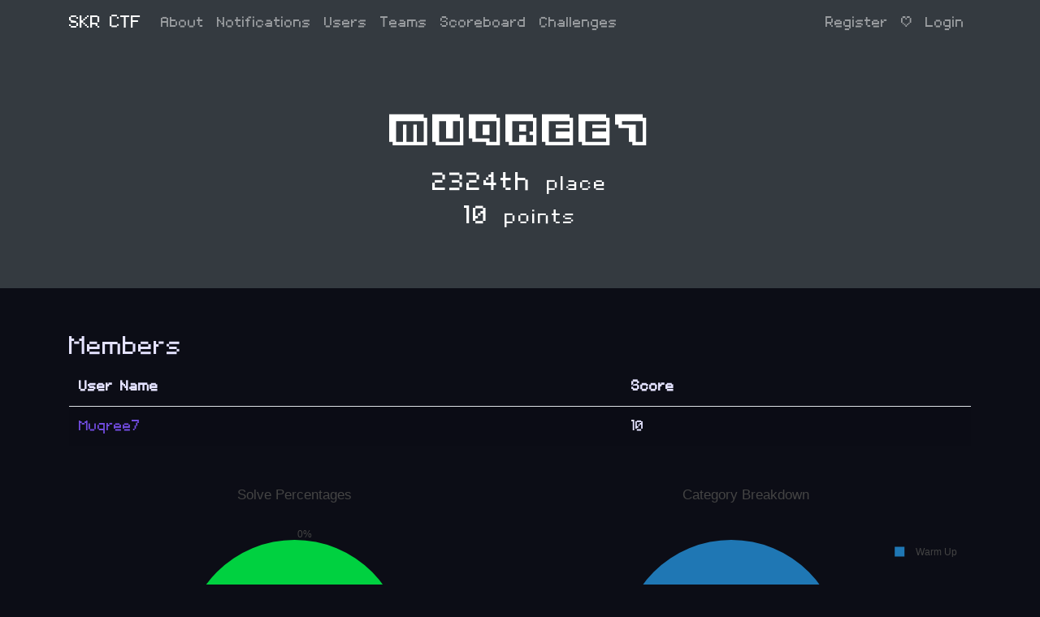

--- FILE ---
content_type: text/html; charset=utf-8
request_url: https://skrctf.me/teams/1015
body_size: 7533
content:
<!DOCTYPE html>
<html>
<head>
	<title>SKR CTF</title>
	<meta charset="utf-8">
	<meta name="viewport" content="width=device-width, initial-scale=1.0">
	<link rel="shortcut icon" href="/themes/core/static/img/favicon.ico"
		  type="image/x-icon">
	<link rel="stylesheet" href="/themes/core/static/css/vendor/bootstrap.min.css">
	<link rel="stylesheet" href="/themes/core/static/css/vendor/font-awesome/fontawesome-fonts.css" type='text/css'>
	<link rel="stylesheet" href="/themes/core/static/css/vendor/font-awesome/fontawesome-all.min.css" type='text/css'>
	<link rel="stylesheet" href="/themes/core/static/css/vendor/font.css"  type='text/css'>
	<link rel="stylesheet" href="/themes/core/static/css/jumbotron.css">
	<link rel="stylesheet" href="/themes/core/static/css/sticky-footer.css">
	<link rel="stylesheet" href="/themes/core/static/css/base.css">
	

	
	<link rel="stylesheet" type="text/css" href="/static/user.css">
	<script src="/themes/core/static/js/vendor/promise-polyfill.min.js"></script>
	<script src="/themes/core/static/js/vendor/fetch.min.js"></script>
	<script src="/themes/core/static/js/CTFd.js"></script>
	<script src="/themes/core/static/js/vendor/moment.min.js"></script>
	<script src="/themes/core/static/js/vendor/nunjucks.min.js"></script>
	<script src="/themes/core/static/js/vendor/socket.io.min.js"></script>
	<script type="text/javascript">
		var script_root = "";
		var csrf_nonce = "f836112614fa342b07476a7d5a29b86af42a528a924eb65917d5a71d5b8f6921";
		var user_mode = "teams";
		CTFd.options.urlRoot = script_root;
		CTFd.options.csrfNonce = csrf_nonce;
	</script>
</head>
<body>
	<nav class="navbar navbar-expand-md navbar-dark bg-dark fixed-top">
		<div class="container">
			<a href="/" class="navbar-brand">
				
				SKR CTF
				
			</a>
			<button class="navbar-toggler" type="button" data-toggle="collapse" data-target="#base-navbars"
					aria-controls="base-navbars" aria-expanded="false" aria-label="Toggle navigation">
				<span class="navbar-toggler-icon"></span>
			</button>
			<div class="collapse navbar-collapse" id="base-navbars">
				<ul class="navbar-nav mr-auto">
					
						
							<li class="nav-item">
								<a class="nav-link" href="/about">About</a>
							</li>
						
					

					<li class="nav-item">
						<a class="nav-link" href="/notifications">Notifications</a>
					</li>
					
						<li class="nav-item">
							<a class="nav-link" href="/users">Users</a>
						</li>
						
						<li class="nav-item">
							<a class="nav-link" href="/teams">Teams</a>
						</li>
						
					
					
						<li class="nav-item">
							<a class="nav-link" href="/scoreboard">Scoreboard</a>
						</li>
					
					<li class="nav-item">
						<a class="nav-link" href="/challenges">Challenges</a>
					</li>
				</ul>

				<hr class="d-sm-flex d-md-flex d-lg-none">

				<ul class="navbar-nav ml-md-auto d-block d-sm-flex d-md-flex">
					
						
							<li class="nav-item">
								<a class="nav-link" href="/register">Register</a>
							</li>
							<li class="nav-item">
								<a class="nav-link d-none d-md-block d-lg-block">|</a>
							</li>
						
						<li class="nav-item">
							<a class="nav-link" href="/login">Login</a>
						</li>
					
				</ul>
			</div>
		</div>
	</nav>

	<main role="main">
		
<div class="jumbotron">
	<div class="container">
		<h1 id="team-id" team-id="1015">Muqree7</h1>
		
		<h2 id="team-place" class="text-center">
			
			
			
				
					2324th
					<small>place</small>
				
			
		</h2>
		<h2 id="team-score" class="text-center">
			
				10
				<small>points</small>
			
		</h2>
		
	</div>
</div>
<div class="container">
	

	

	<br>

	<div class="row">
		<div class="col-md-12">
			<h3>Members</h3>
			<table class="table table-striped">
				<thead>
				<tr>
					<td><b>User Name</b></td>
					<td><b>Score</b></td>
				</tr>
				</thead>
				<tbody>
				
					<tr>
						<td>
							<a href="/users/1404">
								Muqree7
							</a>
						</td>
						<td>10</td>
					</tr>
				
				</tbody>
			</table>
		</div>
	</div>

	
	<div id="keys-pie-graph" class="w-50 mr-0 pr-0 float-left d-none d-md-block d-lg-block">
		<div class="text-center">
			<i class="fas fa-circle-notch fa-spin fa-3x fa-fw spinner"></i>
		</div>
	</div>
	<div id="categories-pie-graph" class="w-50 mr-0 pr-0 float-left d-none d-md-block d-lg-block">
		<div class="text-center">
			<i class="fas fa-circle-notch fa-spin fa-3x fa-fw spinner"></i>
		</div>
	</div>
	<br class="clearfix">
	<div id="score-graph" class="w-100 float-right d-none d-md-block d-lg-block">
		<div class="text-center">
			<i class="fas fa-circle-notch fa-spin fa-3x fa-fw spinner"></i>
		</div>
	</div>

	<div class="clearfix"></div>

	

	<div class="row">
		<div class="col-md-12">
			<h3>Solves</h3>
			<table class="table table-striped">
				<thead>
					<tr>
						<td><b>Challenge</b></td>
						<td class="d-none d-md-block d-lg-block"><b>Category</b></td>
						<td><b>Value</b></td>
						<td><b>Time</b></td>
					</tr>
				</thead>
				<tbody>
				
					<tr>
						<td><a href="/challenges#Discord">Discord</a></td>
						<td class="d-none d-md-block d-lg-block">Warm Up</td><td>10</td>
						<td class="solve-time">
							<script>
								document.write( moment("2022-07-31T14:40:37Z").local().format('MMMM Do, h:mm:ss A'))
							</script>
						</td>
					</tr>
				
				</tbody>
			</table>
		</div>
	</div>
	
	
</div>

	</main>

	<footer class="footer">
		<div class="container text-center">
			<a href="https://ctfd.io">
				<small class="text-muted">Powered by CTFd</small>
			</a>
		</div>
	</footer>

	<script src="/themes/core/static/js/vendor/jquery.min.js"></script>
	<script src="/themes/core/static/js/vendor/markdown-it.min.js"></script>
	<script src="/themes/core/static/js/vendor/bootstrap.bundle.min.js"></script>
	<script src="/themes/core/static/js/style.js"></script>
	<script src="/themes/core/static/js/utils.js"></script>
	<script src="/themes/core/static/js/ezq.js"></script>
	<script src="/themes/core/static/js/events.js"></script>
	
	<script>
		var team_id = 1015;
		var team_name = "Muqree7";
		
		var team_self = false;
		
		var team_account_id = team_self ? "me" : team_id;

		$('.reset-password').click(function (e) {
			$('#reset-password-modal').modal('toggle');
		});

		$("#reset_password").click(function (e) {
			CTFd.fetch('/api/v1/teams/reset_password', {
				method: 'POST',
				body: JSON.stringify({
					"password":$("#password").val(),
					"confirm_password":$("#confirm_password").val()
				})
			}).then(function (response) {
				return response.json();
			}).then(function (response) {
				if (!response.success) {
					ezal({
						title: "Error",
						body: response.data,
						button: "Got it!"
					});
				}else{
					ezal({
						title: "Reset password successfully",
						body: "You have reset your team's password successfully!",
						button: "Got it!"
					});
				}
			});

			$.post(script_root + '/api/v1/teams/reset_password', function (response) {
				var success = response.success;
				if (success) {
					ezal({
						title: "Reset password successfully!",
						body: "You have reseted your team's password to <kbd>password</kbd>!",
						button: "Got it!"
					});
				}else{
					ezal({
						title: "Error",
						body: response.data,
						button: "Got it!"
					});
				}
			});
		});
	</script>
	<script src="/themes/core/static/js/vendor/plotly.min.js"></script>
	<script src="/themes/core/static/js/utils.js"></script>
	
	<script src="/themes/core/static/js/team.js"></script>
	


	
</body>
</html>

--- FILE ---
content_type: text/css; charset=utf-8
request_url: https://skrctf.me/themes/core/static/css/sticky-footer.css
body_size: 519
content:
/* Sticky footer styles
-------------------------------------------------- */
html {
    position: relative;
    min-height: 100%;
}

body {
    margin-bottom: 60px; /* Margin bottom by footer height */
}

.footer {
    position: absolute;
    bottom: 1px; /* prevent scrollbars from showing on pages that don't use the full page height */
    width: 100%;
    height: 60px; /* Set the fixed height of the footer here */
    line-height: 60px; /* Vertically center the text there */
    /*background-color: #f5f5f5;*/
}

--- FILE ---
content_type: application/javascript; charset=utf-8
request_url: https://skrctf.me/themes/core/static/js/CTFd.js
body_size: 1027
content:
var CTFd = (function () {

    var options = {
        urlRoot: '',
        csrfNonce: '',
    };

    var challenges = {};

    var scoreboard = function() {};

    var teams = {};

    var users = {};

    var fetch = function(url, options) {
        if (options === undefined) {
            options = {
                method: "GET",
                credentials: "same-origin",
                headers: {},
            };
        }
        url = this.options.urlRoot + url;


        if (options.headers === undefined) {
            options.headers = {};
        }
        options.credentials = 'same-origin';
        options.headers['Accept'] = 'application/json';
        options.headers['Content-Type'] = 'application/json';
        options.headers['CSRF-Token'] = this.options.csrfNonce;

        return window.fetch(url, options);
    };

    return {
        challenges: challenges,
        scoreboard: scoreboard,
        teams: teams,
        users: users,
        fetch: fetch,
        options: options
    };
})();

--- FILE ---
content_type: text/plain; charset=UTF-8
request_url: https://skrctf.me/socket.io/?EIO=4&transport=polling&t=PlWRovw
body_size: 97
content:
0{"sid":"RPyhxH6nG_cfh3lWAXY9","upgrades":["websocket"],"pingTimeout":20000,"pingInterval":25000}

--- FILE ---
content_type: text/plain; charset=UTF-8
request_url: https://skrctf.me/socket.io/?EIO=4&transport=polling&t=PlWRozP&sid=RPyhxH6nG_cfh3lWAXY9
body_size: 32
content:
40{"sid":"SR3TSrYQITH3cuI9AXY-"}